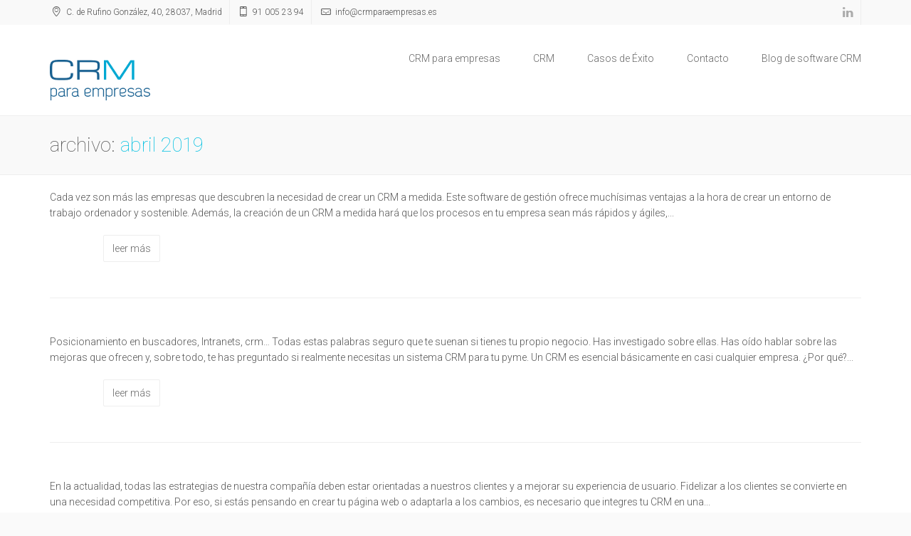

--- FILE ---
content_type: text/html; charset=UTF-8
request_url: https://crmparaempresas.es/2019/04/
body_size: 11505
content:
<!DOCTYPE html>
<html lang="es" class="no-js">
    <head>
		<!-- Google Tag Manager -->
<script>(function(w,d,s,l,i){w[l]=w[l]||[];w[l].push({'gtm.start':
new Date().getTime(),event:'gtm.js'});var f=d.getElementsByTagName(s)[0],
j=d.createElement(s),dl=l!='dataLayer'?'&l='+l:'';j.async=true;j.src=
'https://www.googletagmanager.com/gtm.js?id='+i+dl;f.parentNode.insertBefore(j,f);
})(window,document,'script','dataLayer','GTM-MS66TCP');</script>
<!-- End Google Tag Manager -->
        <meta charset="UTF-8">
        <!--[if IE]><meta http-equiv="X-UA-Compatible" content="IE=edge,chrome=1"><![endif]-->
        <title>abril 2019 - CRM online a medida: qué es y aplicaciones : CRM online a medida: qué es y aplicaciones</title>
        <meta content="width=device-width, initial-scale=1, maximum-scale=1" name="viewport"/>
        
        <link rel="shortcut icon" href="https://crmparaempresas.es/wp-content/uploads/2014/12/CRMFAVICON.png" />
<link rel="apple-touch-icon-precomposed" sizes="144x144" href="https://crmparaempresas.es/wp-content/uploads/2014/12/Favicon21.png" />
<link rel="apple-touch-icon-precomposed" sizes="114x114" href="https://crmparaempresas.es/wp-content/uploads/2014/12/Favicon33.png" />
        <meta name='robots' content='noindex, follow' />

	<!-- This site is optimized with the Yoast SEO plugin v16.0 - https://yoast.com/wordpress/plugins/seo/ -->
	<meta property="og:locale" content="es_ES" />
	<meta property="og:type" content="website" />
	<meta property="og:title" content="abril 2019 - CRM online a medida: qué es y aplicaciones" />
	<meta property="og:url" content="https://crmparaempresas.es/2019/04/" />
	<meta property="og:site_name" content="CRM online a medida: qué es y aplicaciones" />
	<meta name="twitter:card" content="summary_large_image" />
	<script type="application/ld+json" class="yoast-schema-graph">{"@context":"https://schema.org","@graph":[{"@type":"WebSite","@id":"https://crmparaempresas.es/#website","url":"https://crmparaempresas.es/","name":"CRM online a medida: qu\u00e9 es y aplicaciones","description":"Implantaci\u00f3n de un CRM a medida para tu empresa","potentialAction":[{"@type":"SearchAction","target":"https://crmparaempresas.es/?s={search_term_string}","query-input":"required name=search_term_string"}],"inLanguage":"es"},{"@type":"CollectionPage","@id":"https://crmparaempresas.es/2019/04/#webpage","url":"https://crmparaempresas.es/2019/04/","name":"abril 2019 - CRM online a medida: qu\u00e9 es y aplicaciones","isPartOf":{"@id":"https://crmparaempresas.es/#website"},"breadcrumb":{"@id":"https://crmparaempresas.es/2019/04/#breadcrumb"},"inLanguage":"es","potentialAction":[{"@type":"ReadAction","target":["https://crmparaempresas.es/2019/04/"]}]},{"@type":"BreadcrumbList","@id":"https://crmparaempresas.es/2019/04/#breadcrumb","itemListElement":[{"@type":"ListItem","position":1,"item":{"@type":"WebPage","@id":"https://crmparaempresas.es/","url":"https://crmparaempresas.es/","name":"Portada"}},{"@type":"ListItem","position":2,"item":{"@type":"WebPage","@id":"https://crmparaempresas.es/2019/04/","url":"https://crmparaempresas.es/2019/04/","name":"Archivo de abril 2019"}}]}]}</script>
	<!-- / Yoast SEO plugin. -->


<link rel="alternate" type="application/rss+xml" title="CRM online a medida: qué es y aplicaciones &raquo; Feed" href="https://crmparaempresas.es/feed/" />
<link rel="alternate" type="application/rss+xml" title="CRM online a medida: qué es y aplicaciones &raquo; Feed de los comentarios" href="https://crmparaempresas.es/comments/feed/" />
<script type="text/javascript">
/* <![CDATA[ */
window._wpemojiSettings = {"baseUrl":"https:\/\/s.w.org\/images\/core\/emoji\/14.0.0\/72x72\/","ext":".png","svgUrl":"https:\/\/s.w.org\/images\/core\/emoji\/14.0.0\/svg\/","svgExt":".svg","source":{"concatemoji":"https:\/\/crmparaempresas.es\/wp-includes\/js\/wp-emoji-release.min.js?ver=6.4.7"}};
/*! This file is auto-generated */
!function(i,n){var o,s,e;function c(e){try{var t={supportTests:e,timestamp:(new Date).valueOf()};sessionStorage.setItem(o,JSON.stringify(t))}catch(e){}}function p(e,t,n){e.clearRect(0,0,e.canvas.width,e.canvas.height),e.fillText(t,0,0);var t=new Uint32Array(e.getImageData(0,0,e.canvas.width,e.canvas.height).data),r=(e.clearRect(0,0,e.canvas.width,e.canvas.height),e.fillText(n,0,0),new Uint32Array(e.getImageData(0,0,e.canvas.width,e.canvas.height).data));return t.every(function(e,t){return e===r[t]})}function u(e,t,n){switch(t){case"flag":return n(e,"\ud83c\udff3\ufe0f\u200d\u26a7\ufe0f","\ud83c\udff3\ufe0f\u200b\u26a7\ufe0f")?!1:!n(e,"\ud83c\uddfa\ud83c\uddf3","\ud83c\uddfa\u200b\ud83c\uddf3")&&!n(e,"\ud83c\udff4\udb40\udc67\udb40\udc62\udb40\udc65\udb40\udc6e\udb40\udc67\udb40\udc7f","\ud83c\udff4\u200b\udb40\udc67\u200b\udb40\udc62\u200b\udb40\udc65\u200b\udb40\udc6e\u200b\udb40\udc67\u200b\udb40\udc7f");case"emoji":return!n(e,"\ud83e\udef1\ud83c\udffb\u200d\ud83e\udef2\ud83c\udfff","\ud83e\udef1\ud83c\udffb\u200b\ud83e\udef2\ud83c\udfff")}return!1}function f(e,t,n){var r="undefined"!=typeof WorkerGlobalScope&&self instanceof WorkerGlobalScope?new OffscreenCanvas(300,150):i.createElement("canvas"),a=r.getContext("2d",{willReadFrequently:!0}),o=(a.textBaseline="top",a.font="600 32px Arial",{});return e.forEach(function(e){o[e]=t(a,e,n)}),o}function t(e){var t=i.createElement("script");t.src=e,t.defer=!0,i.head.appendChild(t)}"undefined"!=typeof Promise&&(o="wpEmojiSettingsSupports",s=["flag","emoji"],n.supports={everything:!0,everythingExceptFlag:!0},e=new Promise(function(e){i.addEventListener("DOMContentLoaded",e,{once:!0})}),new Promise(function(t){var n=function(){try{var e=JSON.parse(sessionStorage.getItem(o));if("object"==typeof e&&"number"==typeof e.timestamp&&(new Date).valueOf()<e.timestamp+604800&&"object"==typeof e.supportTests)return e.supportTests}catch(e){}return null}();if(!n){if("undefined"!=typeof Worker&&"undefined"!=typeof OffscreenCanvas&&"undefined"!=typeof URL&&URL.createObjectURL&&"undefined"!=typeof Blob)try{var e="postMessage("+f.toString()+"("+[JSON.stringify(s),u.toString(),p.toString()].join(",")+"));",r=new Blob([e],{type:"text/javascript"}),a=new Worker(URL.createObjectURL(r),{name:"wpTestEmojiSupports"});return void(a.onmessage=function(e){c(n=e.data),a.terminate(),t(n)})}catch(e){}c(n=f(s,u,p))}t(n)}).then(function(e){for(var t in e)n.supports[t]=e[t],n.supports.everything=n.supports.everything&&n.supports[t],"flag"!==t&&(n.supports.everythingExceptFlag=n.supports.everythingExceptFlag&&n.supports[t]);n.supports.everythingExceptFlag=n.supports.everythingExceptFlag&&!n.supports.flag,n.DOMReady=!1,n.readyCallback=function(){n.DOMReady=!0}}).then(function(){return e}).then(function(){var e;n.supports.everything||(n.readyCallback(),(e=n.source||{}).concatemoji?t(e.concatemoji):e.wpemoji&&e.twemoji&&(t(e.twemoji),t(e.wpemoji)))}))}((window,document),window._wpemojiSettings);
/* ]]> */
</script>
<style id='wp-emoji-styles-inline-css' type='text/css'>

	img.wp-smiley, img.emoji {
		display: inline !important;
		border: none !important;
		box-shadow: none !important;
		height: 1em !important;
		width: 1em !important;
		margin: 0 0.07em !important;
		vertical-align: -0.1em !important;
		background: none !important;
		padding: 0 !important;
	}
</style>
<link rel='stylesheet' id='wp-block-library-css' href='https://crmparaempresas.es/wp-includes/css/dist/block-library/style.min.css?ver=6.4.7' type='text/css' media='all' />
<style id='classic-theme-styles-inline-css' type='text/css'>
/*! This file is auto-generated */
.wp-block-button__link{color:#fff;background-color:#32373c;border-radius:9999px;box-shadow:none;text-decoration:none;padding:calc(.667em + 2px) calc(1.333em + 2px);font-size:1.125em}.wp-block-file__button{background:#32373c;color:#fff;text-decoration:none}
</style>
<style id='global-styles-inline-css' type='text/css'>
body{--wp--preset--color--black: #000000;--wp--preset--color--cyan-bluish-gray: #abb8c3;--wp--preset--color--white: #ffffff;--wp--preset--color--pale-pink: #f78da7;--wp--preset--color--vivid-red: #cf2e2e;--wp--preset--color--luminous-vivid-orange: #ff6900;--wp--preset--color--luminous-vivid-amber: #fcb900;--wp--preset--color--light-green-cyan: #7bdcb5;--wp--preset--color--vivid-green-cyan: #00d084;--wp--preset--color--pale-cyan-blue: #8ed1fc;--wp--preset--color--vivid-cyan-blue: #0693e3;--wp--preset--color--vivid-purple: #9b51e0;--wp--preset--gradient--vivid-cyan-blue-to-vivid-purple: linear-gradient(135deg,rgba(6,147,227,1) 0%,rgb(155,81,224) 100%);--wp--preset--gradient--light-green-cyan-to-vivid-green-cyan: linear-gradient(135deg,rgb(122,220,180) 0%,rgb(0,208,130) 100%);--wp--preset--gradient--luminous-vivid-amber-to-luminous-vivid-orange: linear-gradient(135deg,rgba(252,185,0,1) 0%,rgba(255,105,0,1) 100%);--wp--preset--gradient--luminous-vivid-orange-to-vivid-red: linear-gradient(135deg,rgba(255,105,0,1) 0%,rgb(207,46,46) 100%);--wp--preset--gradient--very-light-gray-to-cyan-bluish-gray: linear-gradient(135deg,rgb(238,238,238) 0%,rgb(169,184,195) 100%);--wp--preset--gradient--cool-to-warm-spectrum: linear-gradient(135deg,rgb(74,234,220) 0%,rgb(151,120,209) 20%,rgb(207,42,186) 40%,rgb(238,44,130) 60%,rgb(251,105,98) 80%,rgb(254,248,76) 100%);--wp--preset--gradient--blush-light-purple: linear-gradient(135deg,rgb(255,206,236) 0%,rgb(152,150,240) 100%);--wp--preset--gradient--blush-bordeaux: linear-gradient(135deg,rgb(254,205,165) 0%,rgb(254,45,45) 50%,rgb(107,0,62) 100%);--wp--preset--gradient--luminous-dusk: linear-gradient(135deg,rgb(255,203,112) 0%,rgb(199,81,192) 50%,rgb(65,88,208) 100%);--wp--preset--gradient--pale-ocean: linear-gradient(135deg,rgb(255,245,203) 0%,rgb(182,227,212) 50%,rgb(51,167,181) 100%);--wp--preset--gradient--electric-grass: linear-gradient(135deg,rgb(202,248,128) 0%,rgb(113,206,126) 100%);--wp--preset--gradient--midnight: linear-gradient(135deg,rgb(2,3,129) 0%,rgb(40,116,252) 100%);--wp--preset--font-size--small: 13px;--wp--preset--font-size--medium: 20px;--wp--preset--font-size--large: 36px;--wp--preset--font-size--x-large: 42px;--wp--preset--spacing--20: 0.44rem;--wp--preset--spacing--30: 0.67rem;--wp--preset--spacing--40: 1rem;--wp--preset--spacing--50: 1.5rem;--wp--preset--spacing--60: 2.25rem;--wp--preset--spacing--70: 3.38rem;--wp--preset--spacing--80: 5.06rem;--wp--preset--shadow--natural: 6px 6px 9px rgba(0, 0, 0, 0.2);--wp--preset--shadow--deep: 12px 12px 50px rgba(0, 0, 0, 0.4);--wp--preset--shadow--sharp: 6px 6px 0px rgba(0, 0, 0, 0.2);--wp--preset--shadow--outlined: 6px 6px 0px -3px rgba(255, 255, 255, 1), 6px 6px rgba(0, 0, 0, 1);--wp--preset--shadow--crisp: 6px 6px 0px rgba(0, 0, 0, 1);}:where(.is-layout-flex){gap: 0.5em;}:where(.is-layout-grid){gap: 0.5em;}body .is-layout-flow > .alignleft{float: left;margin-inline-start: 0;margin-inline-end: 2em;}body .is-layout-flow > .alignright{float: right;margin-inline-start: 2em;margin-inline-end: 0;}body .is-layout-flow > .aligncenter{margin-left: auto !important;margin-right: auto !important;}body .is-layout-constrained > .alignleft{float: left;margin-inline-start: 0;margin-inline-end: 2em;}body .is-layout-constrained > .alignright{float: right;margin-inline-start: 2em;margin-inline-end: 0;}body .is-layout-constrained > .aligncenter{margin-left: auto !important;margin-right: auto !important;}body .is-layout-constrained > :where(:not(.alignleft):not(.alignright):not(.alignfull)){max-width: var(--wp--style--global--content-size);margin-left: auto !important;margin-right: auto !important;}body .is-layout-constrained > .alignwide{max-width: var(--wp--style--global--wide-size);}body .is-layout-flex{display: flex;}body .is-layout-flex{flex-wrap: wrap;align-items: center;}body .is-layout-flex > *{margin: 0;}body .is-layout-grid{display: grid;}body .is-layout-grid > *{margin: 0;}:where(.wp-block-columns.is-layout-flex){gap: 2em;}:where(.wp-block-columns.is-layout-grid){gap: 2em;}:where(.wp-block-post-template.is-layout-flex){gap: 1.25em;}:where(.wp-block-post-template.is-layout-grid){gap: 1.25em;}.has-black-color{color: var(--wp--preset--color--black) !important;}.has-cyan-bluish-gray-color{color: var(--wp--preset--color--cyan-bluish-gray) !important;}.has-white-color{color: var(--wp--preset--color--white) !important;}.has-pale-pink-color{color: var(--wp--preset--color--pale-pink) !important;}.has-vivid-red-color{color: var(--wp--preset--color--vivid-red) !important;}.has-luminous-vivid-orange-color{color: var(--wp--preset--color--luminous-vivid-orange) !important;}.has-luminous-vivid-amber-color{color: var(--wp--preset--color--luminous-vivid-amber) !important;}.has-light-green-cyan-color{color: var(--wp--preset--color--light-green-cyan) !important;}.has-vivid-green-cyan-color{color: var(--wp--preset--color--vivid-green-cyan) !important;}.has-pale-cyan-blue-color{color: var(--wp--preset--color--pale-cyan-blue) !important;}.has-vivid-cyan-blue-color{color: var(--wp--preset--color--vivid-cyan-blue) !important;}.has-vivid-purple-color{color: var(--wp--preset--color--vivid-purple) !important;}.has-black-background-color{background-color: var(--wp--preset--color--black) !important;}.has-cyan-bluish-gray-background-color{background-color: var(--wp--preset--color--cyan-bluish-gray) !important;}.has-white-background-color{background-color: var(--wp--preset--color--white) !important;}.has-pale-pink-background-color{background-color: var(--wp--preset--color--pale-pink) !important;}.has-vivid-red-background-color{background-color: var(--wp--preset--color--vivid-red) !important;}.has-luminous-vivid-orange-background-color{background-color: var(--wp--preset--color--luminous-vivid-orange) !important;}.has-luminous-vivid-amber-background-color{background-color: var(--wp--preset--color--luminous-vivid-amber) !important;}.has-light-green-cyan-background-color{background-color: var(--wp--preset--color--light-green-cyan) !important;}.has-vivid-green-cyan-background-color{background-color: var(--wp--preset--color--vivid-green-cyan) !important;}.has-pale-cyan-blue-background-color{background-color: var(--wp--preset--color--pale-cyan-blue) !important;}.has-vivid-cyan-blue-background-color{background-color: var(--wp--preset--color--vivid-cyan-blue) !important;}.has-vivid-purple-background-color{background-color: var(--wp--preset--color--vivid-purple) !important;}.has-black-border-color{border-color: var(--wp--preset--color--black) !important;}.has-cyan-bluish-gray-border-color{border-color: var(--wp--preset--color--cyan-bluish-gray) !important;}.has-white-border-color{border-color: var(--wp--preset--color--white) !important;}.has-pale-pink-border-color{border-color: var(--wp--preset--color--pale-pink) !important;}.has-vivid-red-border-color{border-color: var(--wp--preset--color--vivid-red) !important;}.has-luminous-vivid-orange-border-color{border-color: var(--wp--preset--color--luminous-vivid-orange) !important;}.has-luminous-vivid-amber-border-color{border-color: var(--wp--preset--color--luminous-vivid-amber) !important;}.has-light-green-cyan-border-color{border-color: var(--wp--preset--color--light-green-cyan) !important;}.has-vivid-green-cyan-border-color{border-color: var(--wp--preset--color--vivid-green-cyan) !important;}.has-pale-cyan-blue-border-color{border-color: var(--wp--preset--color--pale-cyan-blue) !important;}.has-vivid-cyan-blue-border-color{border-color: var(--wp--preset--color--vivid-cyan-blue) !important;}.has-vivid-purple-border-color{border-color: var(--wp--preset--color--vivid-purple) !important;}.has-vivid-cyan-blue-to-vivid-purple-gradient-background{background: var(--wp--preset--gradient--vivid-cyan-blue-to-vivid-purple) !important;}.has-light-green-cyan-to-vivid-green-cyan-gradient-background{background: var(--wp--preset--gradient--light-green-cyan-to-vivid-green-cyan) !important;}.has-luminous-vivid-amber-to-luminous-vivid-orange-gradient-background{background: var(--wp--preset--gradient--luminous-vivid-amber-to-luminous-vivid-orange) !important;}.has-luminous-vivid-orange-to-vivid-red-gradient-background{background: var(--wp--preset--gradient--luminous-vivid-orange-to-vivid-red) !important;}.has-very-light-gray-to-cyan-bluish-gray-gradient-background{background: var(--wp--preset--gradient--very-light-gray-to-cyan-bluish-gray) !important;}.has-cool-to-warm-spectrum-gradient-background{background: var(--wp--preset--gradient--cool-to-warm-spectrum) !important;}.has-blush-light-purple-gradient-background{background: var(--wp--preset--gradient--blush-light-purple) !important;}.has-blush-bordeaux-gradient-background{background: var(--wp--preset--gradient--blush-bordeaux) !important;}.has-luminous-dusk-gradient-background{background: var(--wp--preset--gradient--luminous-dusk) !important;}.has-pale-ocean-gradient-background{background: var(--wp--preset--gradient--pale-ocean) !important;}.has-electric-grass-gradient-background{background: var(--wp--preset--gradient--electric-grass) !important;}.has-midnight-gradient-background{background: var(--wp--preset--gradient--midnight) !important;}.has-small-font-size{font-size: var(--wp--preset--font-size--small) !important;}.has-medium-font-size{font-size: var(--wp--preset--font-size--medium) !important;}.has-large-font-size{font-size: var(--wp--preset--font-size--large) !important;}.has-x-large-font-size{font-size: var(--wp--preset--font-size--x-large) !important;}
.wp-block-navigation a:where(:not(.wp-element-button)){color: inherit;}
:where(.wp-block-post-template.is-layout-flex){gap: 1.25em;}:where(.wp-block-post-template.is-layout-grid){gap: 1.25em;}
:where(.wp-block-columns.is-layout-flex){gap: 2em;}:where(.wp-block-columns.is-layout-grid){gap: 2em;}
.wp-block-pullquote{font-size: 1.5em;line-height: 1.6;}
</style>
<link rel='stylesheet' id='contact-form-7-css' href='https://crmparaempresas.es/wp-content/plugins/contact-form-7/includes/css/styles.css?ver=5.4' type='text/css' media='all' />
<link rel='stylesheet' id='rs-plugin-settings-css' href='https://crmparaempresas.es/wp-content/plugins/revslider/public/assets/css/rs6.css?ver=6.4.6' type='text/css' media='all' />
<style id='rs-plugin-settings-inline-css' type='text/css'>
.tp-caption a{color:#ff7302;text-shadow:none;-webkit-transition:all 0.2s ease-out;-moz-transition:all 0.2s ease-out;-o-transition:all 0.2s ease-out;-ms-transition:all 0.2s ease-out}.tp-caption a:hover{color:#ffa902}
</style>
<link rel='stylesheet' id='xenia-bootstrap-css' href='https://crmparaempresas.es/wp-content/themes/xenia/assets/css/bootstrap.min.css?ver=3.2.0' type='text/css' media='all' />
<link rel='stylesheet' id='xenia-navstylechange-css' href='https://crmparaempresas.es/wp-content/themes/xenia/assets/css/navstylechange.css?ver=1.0' type='text/css' media='all' />
<link rel='stylesheet' id='xenia-cubeportfolio-css' href='https://crmparaempresas.es/wp-content/themes/xenia/assets/css/cubeportfolio-4.min.css?ver=1.0' type='text/css' media='all' />
<link rel='stylesheet' id='xenia-jcarousel-css' href='https://crmparaempresas.es/wp-content/themes/xenia/assets/css/jcarousel.responsive.css?ver=1.0' type='text/css' media='all' />
<link rel='stylesheet' id='xenia-fontello-css' href='https://crmparaempresas.es/wp-content/themes/xenia/assets/css/fontello.css?ver=1.0' type='text/css' media='all' />
<link rel='stylesheet' id='xenia-fontawesome-css' href='https://crmparaempresas.es/wp-content/themes/xenia/assets/css/font-awesome.min.css?ver=4.1.0' type='text/css' media='all' />
<link rel='stylesheet' id='xenia-main-css' href='https://crmparaempresas.es/wp-content/themes/xenia/style.css?ver=1.0' type='text/css' media='all' />
<link rel='stylesheet' id='xenia-bxslider-css' href='https://crmparaempresas.es/wp-content/themes/xenia/assets/css/jquery.bxslider.css?ver=1.0' type='text/css' media='all' />
<link rel='stylesheet' id='xenia-testimonialrotator-css' href='https://crmparaempresas.es/wp-content/themes/xenia/assets/css/testimonialrotator.css?ver=1.0' type='text/css' media='all' />
<link rel='stylesheet' id='xenia-responsive-css' href='https://crmparaempresas.es/wp-content/themes/xenia/assets/css/responsive.css?ver=1.0' type='text/css' media='all' />
<link rel='stylesheet' id='xenia-magnific-css' href='https://crmparaempresas.es/wp-content/themes/xenia/assets/css/magnific.css?ver=1.0' type='text/css' media='all' />
<script type="text/javascript" id="jquery-core-js-extra">
/* <![CDATA[ */
var PhoenixTeam = {"THEME_SLUG":"xenia","ajaxUrl":"https:\/\/crmparaempresas.es\/wp-admin\/admin-ajax.php","nonce":"bb42b323bf"};
/* ]]> */
</script>
<script type="text/javascript" src="https://crmparaempresas.es/wp-includes/js/jquery/jquery.min.js?ver=3.7.1" id="jquery-core-js"></script>
<script type="text/javascript" src="https://crmparaempresas.es/wp-includes/js/jquery/jquery-migrate.min.js?ver=3.4.1" id="jquery-migrate-js"></script>
<script type="text/javascript" src="https://crmparaempresas.es/wp-content/plugins/revslider/public/assets/js/rbtools.min.js?ver=6.4.4" id="tp-tools-js"></script>
<script type="text/javascript" src="https://crmparaempresas.es/wp-content/plugins/revslider/public/assets/js/rs6.min.js?ver=6.4.6" id="revmin-js"></script>
<script type="text/javascript" src="https://crmparaempresas.es/wp-content/themes/xenia/assets/js/modernizr.custom.js?ver=1.0.0" id="xenia-modernizr-js"></script>
<link rel="https://api.w.org/" href="https://crmparaempresas.es/wp-json/" /><link rel="EditURI" type="application/rsd+xml" title="RSD" href="https://crmparaempresas.es/xmlrpc.php?rsd" />
<meta name="generator" content="WordPress 6.4.7" />
<style type="text/css">.recentcomments a{display:inline !important;padding:0 !important;margin:0 !important;}</style><meta name="generator" content="Powered by WPBakery Page Builder - drag and drop page builder for WordPress."/>
<meta name="generator" content="Powered by Slider Revolution 6.4.6 - responsive, Mobile-Friendly Slider Plugin for WordPress with comfortable drag and drop interface." />
<script type="text/javascript">function setREVStartSize(e){
			//window.requestAnimationFrame(function() {				 
				window.RSIW = window.RSIW===undefined ? window.innerWidth : window.RSIW;	
				window.RSIH = window.RSIH===undefined ? window.innerHeight : window.RSIH;	
				try {								
					var pw = document.getElementById(e.c).parentNode.offsetWidth,
						newh;
					pw = pw===0 || isNaN(pw) ? window.RSIW : pw;
					e.tabw = e.tabw===undefined ? 0 : parseInt(e.tabw);
					e.thumbw = e.thumbw===undefined ? 0 : parseInt(e.thumbw);
					e.tabh = e.tabh===undefined ? 0 : parseInt(e.tabh);
					e.thumbh = e.thumbh===undefined ? 0 : parseInt(e.thumbh);
					e.tabhide = e.tabhide===undefined ? 0 : parseInt(e.tabhide);
					e.thumbhide = e.thumbhide===undefined ? 0 : parseInt(e.thumbhide);
					e.mh = e.mh===undefined || e.mh=="" || e.mh==="auto" ? 0 : parseInt(e.mh,0);		
					if(e.layout==="fullscreen" || e.l==="fullscreen") 						
						newh = Math.max(e.mh,window.RSIH);					
					else{					
						e.gw = Array.isArray(e.gw) ? e.gw : [e.gw];
						for (var i in e.rl) if (e.gw[i]===undefined || e.gw[i]===0) e.gw[i] = e.gw[i-1];					
						e.gh = e.el===undefined || e.el==="" || (Array.isArray(e.el) && e.el.length==0)? e.gh : e.el;
						e.gh = Array.isArray(e.gh) ? e.gh : [e.gh];
						for (var i in e.rl) if (e.gh[i]===undefined || e.gh[i]===0) e.gh[i] = e.gh[i-1];
											
						var nl = new Array(e.rl.length),
							ix = 0,						
							sl;					
						e.tabw = e.tabhide>=pw ? 0 : e.tabw;
						e.thumbw = e.thumbhide>=pw ? 0 : e.thumbw;
						e.tabh = e.tabhide>=pw ? 0 : e.tabh;
						e.thumbh = e.thumbhide>=pw ? 0 : e.thumbh;					
						for (var i in e.rl) nl[i] = e.rl[i]<window.RSIW ? 0 : e.rl[i];
						sl = nl[0];									
						for (var i in nl) if (sl>nl[i] && nl[i]>0) { sl = nl[i]; ix=i;}															
						var m = pw>(e.gw[ix]+e.tabw+e.thumbw) ? 1 : (pw-(e.tabw+e.thumbw)) / (e.gw[ix]);					
						newh =  (e.gh[ix] * m) + (e.tabh + e.thumbh);
					}				
					if(window.rs_init_css===undefined) window.rs_init_css = document.head.appendChild(document.createElement("style"));					
					document.getElementById(e.c).height = newh+"px";
					window.rs_init_css.innerHTML += "#"+e.c+"_wrapper { height: "+newh+"px }";				
				} catch(e){
					console.log("Failure at Presize of Slider:" + e)
				}					   
			//});
		  };</script>
		<style type="text/css" id="wp-custom-css">
			.social-links #search-btn{
	display: none;
}
.cl-blog-type,
.cl-blog-detail,
.cl-blog-name{
	display: none;
}
.cl-blog-text{
	float: none;
	width: 100%;
	margin-left: 0;
}
.cbp-l-filters-button{
	padding: 50px 0;
}
/*footer*/
.footer{
background-color: #000;
	padding-top: 30px;
	color: #fff;
}
.footer-widget ul li{
	border: none;
	padding-bottom: 0px
}
.footer a{
	color: #fff;
}
.somos{
	margin-bottom: 0
}
.cbp-l-filters-button .cbp-filter-item{
	display: none;
}
/*formulario de contacto*/

/* Estilo general del formulario */
.wpcf7 {
    max-width: 600px;
    margin: 0 auto;
    padding: 20px;
    background-color: #f9f9f9;
    border-radius: 10px;
    box-shadow: 0 4px 6px rgba(0, 0, 0, 0.1);
    font-family: 'Arial', sans-serif;
}

/* Estilo de las etiquetas */
.wpcf7 label {
    display: block;
    margin-bottom: 8px;
    font-weight: bold;
    color: #333;
}

/*footer*/

footer{
	background-color: #000;
}

/* Estilo de los campos de entrada */
.wpcf7 input[type="text"],
.wpcf7 input[type="email"],
.wpcf7 input[type="tel"],
.wpcf7 textarea {
    width: 100%;
    padding: 12px;
    margin-bottom: 15px;
    border: 1px solid #ddd;
    border-radius: 5px;
    font-size: 16px;
    color: #555;
    background-color: #fff;
    transition: border-color 0.3s ease, box-shadow 0.3s ease;
}

.wpcf7 input[type="text"]:focus,
.wpcf7 input[type="tel"]:focus,
.wpcf7 input[type="email"]:focus,
.wpcf7 textarea:focus {
    border-color: #00C0E1;
    box-shadow: 0 0 8px rgba(0, 115, 230, 0.3);
    outline: none;
}

#launcher{
	display: none;
}

/* Estilo del botón de enviar */
.wpcf7 input[type="submit"] {
    width: 100%;
    padding: 12px;
    background-color: #00C0E1;
    color: #fff;
    border: none;
    border-radius: 5px;
    font-size: 16px;
    cursor: pointer;
    transition: background-color 0.3s ease;
}

.wpcf7 input[type="submit"]:hover {
    background-color: #00C0E1;
}

/* Estilo para mensajes de respuesta */
.wpcf7-response-output {
    margin-top: 20px;
    padding: 15px;
    border-radius: 5px;
    font-size: 14px;
    text-align: center;
}

.wpcf7-mail-sent-ok {
    background-color: #d4edda;
    color: #155724;
    border: 1px solid #c3e6cb;
}

.wpcf7-validation-errors,
.wpcf7-mail-sent-ng {
    background-color: #f8d7da;
    color: #721c24;
    border: 1px solid #f5c6cb;
}

/* Estilo para campos obligatorios */
.wpcf7 span[aria-hidden="true"] {
    color: #ff0000;
    font-size: 14px;
    margin-left: 5px;
}		</style>
		<noscript><style> .wpb_animate_when_almost_visible { opacity: 1; }</style></noscript>
<!-- Start of  Zendesk Widget script -->
<script id="ze-snippet" src="https://static.zdassets.com/ekr/snippet.js?key=17ca0e91-f3ba-491d-97ea-85ba0060ebf6"> </script>
<!-- End of  Zendesk Widget script -->

    </head>
    <body class="archive date wpb-js-composer js-comp-ver-6.6.0 vc_responsive">
<!-- Google Tag Manager (noscript) -->
<noscript><iframe src="https://www.googletagmanager.com/ns.html?id=GTM-MS66TCP"
height="0" width="0" style="display:none;visibility:hidden"></iframe></noscript>
<!-- End Google Tag Manager (noscript) -->
    <div class="wrapper phoenix-wrapper-full">

    <header>
        <div class="top_line">
            <div class="container">
                <div class="row">
                    <div class="col-lg-6 col-md-7 col-sm-12 col-xs-12 pull-left general-font-area">
                        <ul class="contact-top"><li><i class="icon-location"></i> C. de Rufino González, 40, 28037, Madrid</li><li><i class="icon-mobile"></i> 91 005 23 94</li><li><i class="icon-mail"></i> i&#110;&#102;&#111;&#64;&#99;&#114;&#109;&#112;a&#114;a&#101;m&#112;re&#115;&#97;&#115;&#46;e&#115;</li></ul>                    </div>
                    <div class="col-lg-6 col-md-5 pull-right hidden-phone">
                        <ul class="social-links">
                            <li><a href="https://es.linkedin.com/company/gestyde" target="_blank"><i class="fa fa-linkedin"></i></a></li>                            <li id="search-btn"><a href="#"><i class="icon-search"></i></a></li>
                        </ul>
                        <div class="search-input" id="search-input" style="display: none;">
                                                    </div>
                    </div> 
                </div>
            </div>
        </div>

    </header>

    <div class="page_head">
        <div id="nav-container" class="nav-container" style="height: auto;">
            <nav role="navigation">
                <div class="container">
                    <div class="row">
                        <div class="col-lg-3 col-md-3 col-sm-3 col-xs-6 pull-left">
                            <div class="logo">
                                <a href="https://crmparaempresas.es"><img src="https://crmparaempresas.es/wp-content/uploads/2015/08/crmParaEmpresas.png" data-at2x="https://crmparaempresas.es/wp-content/uploads/2015/08/crmParaEmpresas.png" alt=""></a>                            </div>
                        </div>
                        <div class="col-lg-9 col-md-9 col-sm-9 col-xs-6 pull-right">
                            <div class="menu phoenix-menu-wrapper">
                                                                    <button type="button" class="navbar-toggle" data-toggle="collapse" data-target=".navbar-collapse"></button>
                                    <div class="navbar-collapse collapse">
                                        <div class="menu-main-menu-container"><ul><li id="menu-item-540" class="menu-item menu-item-type-post_type menu-item-object-page menu-item-home menu-item-has-children menu-item-540"><a href="https://crmparaempresas.es/">CRM para empresas</a>
<ul class="sub-menu">
	<li id="menu-item-562" class="menu-item menu-item-type-post_type menu-item-object-page menu-item-562"><a href="https://crmparaempresas.es/por-que-con-nosotros/">Por qué con nosotros</a></li>
</ul>
</li>
<li id="menu-item-8" class="menu-item menu-item-type-custom menu-item-object-custom menu-item-has-children menu-item-8"><a href="#">CRM</a>
<ul class="sub-menu">
	<li id="menu-item-574" class="menu-item menu-item-type-post_type menu-item-object-page menu-item-574"><a href="https://crmparaempresas.es/crm-definicion-que-es/">¿Qué es CRM?</a></li>
	<li id="menu-item-573" class="menu-item menu-item-type-post_type menu-item-object-page menu-item-573"><a href="https://crmparaempresas.es/consultor-crm/">CRM a medida</a></li>
	<li id="menu-item-849" class="menu-item menu-item-type-post_type menu-item-object-page menu-item-849"><a href="https://crmparaempresas.es/precio-y-caracteristicas/">Precio y características</a></li>
	<li id="menu-item-853" class="menu-item menu-item-type-post_type menu-item-object-page menu-item-853"><a href="https://crmparaempresas.es/integraciones-crm/">Integraciones CRM</a></li>
	<li id="menu-item-3325" class="menu-item menu-item-type-post_type menu-item-object-post menu-item-3325"><a href="https://crmparaempresas.es/crm-online-diferencias-programa-de-gestion-instalado/">CRM Online</a></li>
</ul>
</li>
<li id="menu-item-609" class="menu-item menu-item-type-post_type menu-item-object-page menu-item-609"><a href="https://crmparaempresas.es/casos-de-exito-portfolio/">Casos de Éxito</a></li>
<li id="menu-item-561" class="menu-item menu-item-type-post_type menu-item-object-page menu-item-561"><a href="https://crmparaempresas.es/contacto/">Contacto</a></li>
<li id="menu-item-675" class="menu-item menu-item-type-post_type menu-item-object-page menu-item-675"><a href="https://crmparaempresas.es/blog/">Blog de software CRM</a></li>
</ul></div>                                    </div>
                                                            </div>
                        </div>
                    </div>
                </div>
            </nav>
        </div>
    </div>
      <div class="page-in">
              <div class="container">
                <div class="row">

                  <div class="col-lg-6 pull-left">
                    <div class="page-in-name">
archivo:<span> abril 2019</span>                    </div>
                  </div>
<!-- Breadcrumbs turned off -->
                </div>
              </div>
            </div>

            <div class="container general-font-area marg50 post-1913 post type-post status-publish format-standard hentry category-sin-categoria">
                <div class="row">

<div class="col-lg-12">
<div class="classic-blog post-standard">

    

<div class="cl-blog-naz">
    <div class="cl-blog-type"><i class="icon-pencil"></i></div>

    <div class="cl-blog-name">
        <a href="https://crmparaempresas.es/elegir-crm-medida-profesionales/">Por qué elegir un CRM a medida</a>
    </div >
    <div class="cl-blog-detail">
        25 abril 2019 - 11:58, 
        por <a href="https://crmparaempresas.es/author/rebeca-mendoza/" title="Entradas de Rebeca Mendoza" rel="author">Rebeca Mendoza</a>, 
        en <a href="https://crmparaempresas.es/category/sin-categoria/" rel="category tag">Sin categoría</a>, <span>Comentarios desactivados</span>    </div>

            <div class="cl-blog-text">
            Cada vez son más las empresas que descubren la necesidad de crear un CRM a medida. Este software de gestión ofrece muchísimas ventajas a la hora de crear un entorno de trabajo ordenador y sostenible. Además, la creación de un CRM a medida hará que los procesos en tu empresa sean más rápidos y ágiles,...        </div>

</div><!-- cl-blog-naz -->
    <div style="overflow: hidden; width: 100%;">
        <div class="cl-blog-read"><a href="https://crmparaempresas.es/elegir-crm-medida-profesionales/">leer más</a></div>
    </div>
        <div class="cl-blog-line"></div>
    
</div><div class="classic-blog post-standard">

    

<div class="cl-blog-naz">
    <div class="cl-blog-type"><i class="icon-pencil"></i></div>

    <div class="cl-blog-name">
        <a href="https://crmparaempresas.es/sistema-crm-pyme/">¿Necesito un sistema CRM para mi pyme?</a>
    </div >
    <div class="cl-blog-detail">
        15 abril 2019 - 7:59, 
        por <a href="https://crmparaempresas.es/author/rebeca-mendoza/" title="Entradas de Rebeca Mendoza" rel="author">Rebeca Mendoza</a>, 
        en <a href="https://crmparaempresas.es/category/sin-categoria/" rel="category tag">Sin categoría</a>, <span>Comentarios desactivados</span>    </div>

            <div class="cl-blog-text">
            Posicionamiento en buscadores, Intranets, crm… Todas estas palabras seguro que te suenan si tienes tu propio negocio. Has investigado sobre ellas. Has oído hablar sobre las mejoras que ofrecen y, sobre todo, te has preguntado si realmente necesitas un sistema CRM para tu pyme. Un CRM es esencial básicamente en casi cualquier empresa. ¿Por qué?...        </div>

</div><!-- cl-blog-naz -->
    <div style="overflow: hidden; width: 100%;">
        <div class="cl-blog-read"><a href="https://crmparaempresas.es/sistema-crm-pyme/">leer más</a></div>
    </div>
        <div class="cl-blog-line"></div>
    
</div><div class="classic-blog post-standard">

    

<div class="cl-blog-naz">
    <div class="cl-blog-type"><i class="icon-pencil"></i></div>

    <div class="cl-blog-name">
        <a href="https://crmparaempresas.es/combina-web-responsive-crm/">Combina tu web responsive con tu CRM</a>
    </div >
    <div class="cl-blog-detail">
        4 abril 2019 - 8:04, 
        por <a href="https://crmparaempresas.es/author/rebeca-mendoza/" title="Entradas de Rebeca Mendoza" rel="author">Rebeca Mendoza</a>, 
        en <a href="https://crmparaempresas.es/category/sin-categoria/" rel="category tag">Sin categoría</a>, <span>Comentarios desactivados</span>    </div>

            <div class="cl-blog-text">
            En la actualidad, todas las estrategias de nuestra compañía deben estar orientadas a nuestros clientes y a mejorar su experiencia de usuario. Fidelizar a los clientes se convierte en una necesidad competitiva. Por eso, si estás pensando en crear tu página web o adaptarla a los cambios, es necesario que integres tu CRM en una...        </div>

</div><!-- cl-blog-naz -->
    <div style="overflow: hidden; width: 100%;">
        <div class="cl-blog-read"><a href="https://crmparaempresas.es/combina-web-responsive-crm/">leer más</a></div>
    </div>
        <div class="cl-blog-line"></div>
    
</div><div class="row"><div class="col-lg-12"></div></div>                </div>

                    
                </div>

            </div><!-- container marg50 -->

<!-- footer -->
  <div class="footer general-font-area footer-bottom-top-section-present">


    <div class="container">
      <div class="row">
                    <div class="col-lg-4 col-md-4 col-sm-4">
<div id="block-2" class="widget_block widget_text footer-widget">
<p class="somos" style="font-size:28px"><strong>SOMOS DESARROLLO</strong></p>
</div><div id="block-3" class="widget_block widget_text footer-widget">
<p class="somos" style="font-size:28px"><strong>SOMOS TECNOLOGÍA</strong></p>
</div><div id="block-13" class="widget_block footer-widget">
<div style="height:27px" aria-hidden="true" class="wp-block-spacer"></div>
</div><div id="block-12" class="widget_block widget_media_image footer-widget">
<figure class="wp-block-image size-full is-resized"><a href="https://crmparaempresas.es/wp-content/uploads/2025/03/logo_gestyde_footer.webp"><img loading="lazy" decoding="async" width="382" height="143" src="https://crmparaempresas.es/wp-content/uploads/2025/03/logo_gestyde_footer.webp" alt="" class="wp-image-3518" style="width:275px" srcset="https://crmparaempresas.es/wp-content/uploads/2025/03/logo_gestyde_footer.webp 382w, https://crmparaempresas.es/wp-content/uploads/2025/03/logo_gestyde_footer-768x287.webp 768w" sizes="(max-width: 382px) 100vw, 382px" /></a></figure>
</div>            </div>
            <div class="col-lg-4 col-md-4 col-sm-4">
<div id="block-8" class="widget_block footer-widget">
<h4 class="wp-block-heading has-white-color has-text-color has-link-color wp-elements-c1f6c7d2b63830758936b4fc392d9488">Enlaces</h4>
</div><div id="block-4" class="widget_block footer-widget">
<ul>
<li><a href="https://crmparaempresas.es/">CRM para empresas</a></li>



<li><a href="https://crmparaempresas.es/por-que-con-nosotros/">Por qué con nosotros</a></li>



<li><a href="https://crmparaempresas.es/crm-definicion-que-es/">¿Qué es CRM?</a></li>



<li><a href="https://crmparaempresas.es/consultor-crm/">CRM a medida</a></li>



<li><a href="https://crmparaempresas.es/precio-y-caracteristicas/">Precio y características</a></li>



<li><a href="https://crmparaempresas.es/integraciones-crm/">Integraciones CRM</a></li>



<li><a href="https://crmparaempresas.es/crm-online-diferencias-programa-de-gestion-instalado/">CRM Online</a></li>



<li><a href="https://crmparaempresas.es/casos-de-exito-portfolio/">Casos de Éxito</a></li>



<li><a href="https://crmparaempresas.es/contacto/">Contacto</a></li>



<li><a href="https://crmparaempresas.es/blog/">Blog de software CRM</a></li>
</ul>
</div><div id="block-6" class="widget_block widget_media_image footer-widget">
<figure class="wp-block-image size-full is-resized"><a href="https://crmparaempresas.es/wp-content/uploads/2025/03/logo_gestyde_iso1.png"><img loading="lazy" decoding="async" width="154" height="83" src="https://crmparaempresas.es/wp-content/uploads/2025/03/logo_gestyde_iso1.png" alt="" class="wp-image-3484" style="width:127px;height:auto" srcset="https://crmparaempresas.es/wp-content/uploads/2025/03/logo_gestyde_iso1.png 154w, https://crmparaempresas.es/wp-content/uploads/2025/03/logo_gestyde_iso1-768x413.png 768w" sizes="(max-width: 154px) 100vw, 154px" /></a></figure>
</div>            </div>
            <div class="col-lg-4 col-md-4 col-sm-4">
<div id="block-9" class="widget_block footer-widget">
<h4 class="wp-block-heading has-white-color has-text-color has-link-color wp-elements-fa947f4de3e7b667299dd436b3e56b23">Contacto</h4>
</div><div id="block-5" class="widget_block footer-widget"><ul class="contact-footer contact-composer"><li><i class="icon-location"></i> C. de Rufino González, 40, 28037, Madrid</li><li><i class="icon-mobile"></i> Teléfono: 91 005 23 94</li><li><i class="icon-mail"></i> E-mail: info@crmparaempresas.es</li></ul></div><div id="block-7" class="widget_block footer-widget"><ul style="font-size:20px;">
                            <li><a href="https://es.linkedin.com/company/gestyde" target="_blank"><i class="fa fa-linkedin"></i></a></li>                            
                        </ul></div><div id="block-10" class="widget_block footer-widget"><div class="copyright">
<strong>Grupo TIC Revolution</strong> © 2025.&nbsp; <br>
<ul>
<li><a href="https://www.ticrevolution.com/aviso-legal/" target="_blank" rel="noopener nofollow">Aviso legal</a></li>
<li><a href="https://www.ticrevolution.com/politica-de-privacidad/" target="_blank" rel="noopener nofollow">Política de Privacidad</a></li>
<li><a href="https://www.ticrevolution.com/politica-de-cookies/" target="_blank" rel="noopener nofollow">Política de Cookies&nbsp;</a></li></ul>            </div></div>            </div>
                </div>
    </div>


    <div class="container">
      <div class="footer-bottom">
        <div class="row">
          <div class="col-lg-6 col-md-6 col-sm-6 col-ms-12 pull-left">
            <div class="copyright">
              <strong>Grupo TIC Revolution</strong> © 2025.            </div>
          </div>
          <div class="col-lg-6 col-md-6 col-sm-6 col-ms-12 pull-right">
            <div class="foot_menu">
            	            </div>
          </div>
        </div>
      </div>
    </div>
  </div>
</div>
<!-- /wrapper -->

<style id='core-block-supports-inline-css' type='text/css'>
.wp-elements-c1f6c7d2b63830758936b4fc392d9488 a{color:var(--wp--preset--color--white);}.wp-elements-fa947f4de3e7b667299dd436b3e56b23 a{color:var(--wp--preset--color--white);}
</style>
<script type="text/javascript" src="https://crmparaempresas.es/wp-includes/js/dist/vendor/wp-polyfill-inert.min.js?ver=3.1.2" id="wp-polyfill-inert-js"></script>
<script type="text/javascript" src="https://crmparaempresas.es/wp-includes/js/dist/vendor/regenerator-runtime.min.js?ver=0.14.0" id="regenerator-runtime-js"></script>
<script type="text/javascript" src="https://crmparaempresas.es/wp-includes/js/dist/vendor/wp-polyfill.min.js?ver=3.15.0" id="wp-polyfill-js"></script>
<script type="text/javascript" src="https://crmparaempresas.es/wp-includes/js/dist/hooks.min.js?ver=c6aec9a8d4e5a5d543a1" id="wp-hooks-js"></script>
<script type="text/javascript" src="https://crmparaempresas.es/wp-includes/js/dist/i18n.min.js?ver=7701b0c3857f914212ef" id="wp-i18n-js"></script>
<script type="text/javascript" id="wp-i18n-js-after">
/* <![CDATA[ */
wp.i18n.setLocaleData( { 'text direction\u0004ltr': [ 'ltr' ] } );
/* ]]> */
</script>
<script type="text/javascript" src="https://crmparaempresas.es/wp-includes/js/dist/url.min.js?ver=b4979979018b684be209" id="wp-url-js"></script>
<script type="text/javascript" id="wp-api-fetch-js-translations">
/* <![CDATA[ */
( function( domain, translations ) {
	var localeData = translations.locale_data[ domain ] || translations.locale_data.messages;
	localeData[""].domain = domain;
	wp.i18n.setLocaleData( localeData, domain );
} )( "default", {"translation-revision-date":"2025-11-14 09:08:43+0000","generator":"GlotPress\/4.0.3","domain":"messages","locale_data":{"messages":{"":{"domain":"messages","plural-forms":"nplurals=2; plural=n != 1;","lang":"es"},"You are probably offline.":["Probablemente est\u00e1s desconectado."],"Media upload failed. If this is a photo or a large image, please scale it down and try again.":["La subida de medios ha fallado. Si esto es una foto o una imagen grande, por favor, reduce su tama\u00f1o e int\u00e9ntalo de nuevo."],"An unknown error occurred.":["Ha ocurrido un error desconocido."],"The response is not a valid JSON response.":["Las respuesta no es una respuesta JSON v\u00e1lida."]}},"comment":{"reference":"wp-includes\/js\/dist\/api-fetch.js"}} );
/* ]]> */
</script>
<script type="text/javascript" src="https://crmparaempresas.es/wp-includes/js/dist/api-fetch.min.js?ver=0fa4dabf8bf2c7adf21a" id="wp-api-fetch-js"></script>
<script type="text/javascript" id="wp-api-fetch-js-after">
/* <![CDATA[ */
wp.apiFetch.use( wp.apiFetch.createRootURLMiddleware( "https://crmparaempresas.es/wp-json/" ) );
wp.apiFetch.nonceMiddleware = wp.apiFetch.createNonceMiddleware( "b26456b8e8" );
wp.apiFetch.use( wp.apiFetch.nonceMiddleware );
wp.apiFetch.use( wp.apiFetch.mediaUploadMiddleware );
wp.apiFetch.nonceEndpoint = "https://crmparaempresas.es/wp-admin/admin-ajax.php?action=rest-nonce";
/* ]]> */
</script>
<script type="text/javascript" id="contact-form-7-js-extra">
/* <![CDATA[ */
var wpcf7 = [];
/* ]]> */
</script>
<script type="text/javascript" src="https://crmparaempresas.es/wp-content/plugins/contact-form-7/includes/js/index.js?ver=5.4" id="contact-form-7-js"></script>
<script type="text/javascript" src="https://crmparaempresas.es/wp-content/themes/xenia/assets/js/sticky.js?ver=1.0.0" id="xenia-sticky-js"></script>
<script type="text/javascript" src="https://crmparaempresas.es/wp-content/themes/xenia/assets/js/bootstrap.min.js?ver=1.0.0" id="xenia-bootstrap-js"></script>
<script type="text/javascript" src="https://crmparaempresas.es/wp-content/themes/xenia/assets/js/jquery.bxslider.min.js?ver=1.0.0" id="xenia-bxslider-js"></script>
<script type="text/javascript" src="https://crmparaempresas.es/wp-content/themes/xenia/assets/js/retina.min.js?ver=1.0.0" id="xenia-retina-js"></script>
<script type="text/javascript" src="https://crmparaempresas.es/wp-content/themes/xenia/assets/js/jquery.cycle.all.js?ver=1.0.0" id="xenia-jquery-cycle-js"></script>
<script type="text/javascript" src="https://crmparaempresas.es/wp-content/themes/xenia/assets/js/jquery.parallax-1.1.3.js?ver=1.0.0" id="xenia-jquery-parallax-js"></script>
<script type="text/javascript" src="https://crmparaempresas.es/wp-content/themes/xenia/assets/js/jquery.cubeportfolio.min.js?ver=1.0.0" id="xenia-jquery.cubeportfolio-js"></script>
<script type="text/javascript" src="https://crmparaempresas.es/wp-content/themes/xenia/assets/js/jcarousel.responsive.js?ver=1.0.0" id="xenia-jcarousel-responsive-js"></script>
<script type="text/javascript" src="https://crmparaempresas.es/wp-content/themes/xenia/assets/js/jquery.jcarousel.min.js?ver=1.0.0" id="xenia-jquery-jcarousel-js"></script>
<script type="text/javascript" src="https://crmparaempresas.es/wp-content/themes/xenia/assets/js/magnific.popup.min.js?ver=1.0.0" id="xenia-magnific-popup-js"></script>
<script type="text/javascript" src="https://crmparaempresas.es/wp-content/themes/xenia/assets/js/testimonialrotator.js?ver=1.0.0" id="xenia-testimonialrotator-js"></script>
<script type="text/javascript" src="https://crmparaempresas.es/wp-content/themes/xenia/assets/js/main.js?ver=1.0.0" id="xenia-main-js"></script>

                <script type='text/javascript'>
                    var _gaq = _gaq || []; _gaq.push(['_setAccount', 'UA-57429335-1']); _gaq.push(['_trackPageview']); (function() { var ga = document.createElement('script'); ga.type = 'text/javascript'; ga.async = true; ga.src = ('https:' == document.location.protocol ? 'https://ssl' : 'http://www') + '.google-analytics.com/ga.js'; var s = document.getElementsByTagName('script')[0]; s.parentNode.insertBefore(ga, s); })();
                </script>
<script type="text/javascript">                                            </script>
	</body>
</html>


--- FILE ---
content_type: text/css
request_url: https://crmparaempresas.es/wp-content/themes/xenia/assets/css/responsive.css?ver=1.0
body_size: 2107
content:
@media screen and (max-width: 1220px) {
.phoenix-wrapper-boxed {width: 100%;}
}
@media screen and (max-width: 1200px) { 
    .tp-banner-container { height: 100% !important }
    .animated { -webkit-animation: 0 !important }
    #wrapper { width: 100% !important }
    nav {
        width: 100% !important;
        left: auto !important;
    }
    .promo-text-blog:first-child { margin-top: 50px }
    .med-blog-naz { margin-top: 25px }
    .clients div span {
        float: none;
        display: table;
        margin: auto;
    }
    .testi-slider .flex-control-nav { bottom: -30px }
    .twitter-footer .tweet_list li {
        line-height: 20px;
        margin-top: 20px;
        overflow: hidden;
    }
}

@media screen and (min-width: 992px) and (max-width: 1200px) { 
    .container-in-container {width: 100%;}
    .promo-paragraph { padding: 0 30px }
    .testi-slider .flex-control-paging li a {
        width: 13px;
        height: 13px;
    }
    .blog-name {
        float: none;
        margin-top: 3px;
        margin-left: 0px;
        text-align: center;
    }
    .blog-desc {
        float: none;
        margin-left: 0px;
        font-size: 12px;
        text-align: center;
    }
    .blog-icon i {
        font-size: 35px;
        border-right: none;
        padding-right: 0px;
    }
    .blog-icon {
        float: none;
        text-align: center;
    }
    .cl-blog-text {
        width: 100%;
        margin-left: 0px;
    }
    .btn-blog { margin-top: 59px }
    .footer { height: auto }
    .flickr_widget_wrapper a {
        width: 85px;
        height: 85px;
    }
    .testi-text { padding: 0 35px }
    .prl-1 {
        background: url(../images/parallax.jpg)  100% !important;
        min-height: 310px;
        height: auto;
    }
    .prl-2 {
        background: url(../images/parallax2.jpg)  100% !important;
        min-height: 300px;
        height: auto;
    }
    .prl-3 {
        background: url(../images/parallax3.jpg)  100% !important;
        min-height: 70px;
        height: auto;
    }
    .cbp-l-inline-left { width: 40% !important }
    .cbp-l-inline-right { width: 56% !important }
    .about-name { margin-top: 15px }

    .woocommerce ul.products li.product, .woocommerce-page ul.products li.product {width: 22.60%;}
    .woocommerce ul.products li.last, .woocommerce-page ul.products li.last {margin-right: 0;}
    .woocommerce .related ul li.product, .woocommerce .related ul.products li.product, .woocommerce .upsells.products ul li.product, .woocommerce .upsells.products ul.products li.product, .woocommerce-page .related ul li.product, .woocommerce-page .related ul.products li.product, .woocommerce-page .upsells.products ul li.product, .woocommerce-page .upsells.products ul.products li.product {width: 22.60%;}

}

@media screen and (max-width: 991px) { 
    .container-in-container {
width: 100%;
margin: auto;
}

.phoenix-right-page-layout .container-in-container{
    width: 100%;
    padding: 0px;
}

.phoenix-right-page-layout .container-fullwidth{
    width: 100%;
    padding: 0px;
}

.phoenix-left-page-layout .container-in-container{
    width: 100%;
    padding: 0px;
}

.phoenix-left-page-layout .container-fullwidth{
    width: 100%;
    padding: 0px;
}
.phoenix-widget-page-layout {margin-top: 100px;}


.menu {
float: right;
position: relative;
z-index: 9999;
}
.navbar-collapse {
    margin-bottom: 30px;
    overflow: hidden;
    position: absolute;
    right: 48px;
}
.navbar-collapse.in {
overflow-y: auto;
position: absolute;
right: 48px;
}
    div.alignleft {
    float: left;
    margin-right: 15px;
    margin-bottom: 15px;
    width: 100% !important;    
}

div.aligncenter {
    float: none;
    clear: both;
    display: table;
    margin-left: auto;
    margin-right: auto;
    width: 100% !important;    
}

div.alignright {
    float: right;
    margin-left: 15px;
    margin-bottom: 15px;
    width: 100% !important;    
}
    .cl-blog-text {
        width: 100%;
        margin-left: 0px;
    }
    .logo { margin: 25px 0 }

.menu ul li {
width: 100%;

}
.sticky {position: relative;top: 0 !important;}
nav.sticky ul li a {
    padding: 15px 20px;
}
.menu ul ul li {
    width: 100%;
}
.menu ul li ul li ul li a {
padding: 15px 20px 15px 75px;
}
.menu ul li ul {
    border-top: none;
    box-shadow:none;
}
.menu ul li.current-menu-item a, .menu ul li.current_page_item a {
color: #fff;
}

    .menu ul li ul, .menu ul li li ul, .menu ul li li li ul {
        display: block;
        visibility: visible;
        opacity: 1;
        left: auto;
        position: relative;
    }
    .menu ul li ul li ul {
        visibility: visible !important;
    }
    .menu-main-menu-container {margin-top: 22px;  margin-bottom: 21px ; width: 240px;    background: #00C0E1;}
    .phoenix-menu-wrapper button {
        background: #00C0E1;
        border: none;
        width: 48px;
        height: 45px;
        text-indent: -900em;
        overflow: hidden;
        position: relative;
        cursor: pointer;
        outline: none;
        display: block;
        border-radius: 0;
        margin: 23px 0 0 0;
    
        z-index: 99;
}
    .phoenix-menu-wrapper button:hover, .phoenix-menu-wrapper button.dl-active, .dl-menuwrapper ul { background: #00C0E1 }
    .phoenix-menu-wrapper button:hover:after {
        background: #fff;
        box-shadow: 0 10px 0 #fff, 0 20px 0 #fff;
    }
    .phoenix-menu-wrapper button.dl-active:after {
        background: #fff;
        box-shadow: 0 10px 0 #fff, 0 20px 0 #fff;
    }
    .phoenix-menu-wrapper button:after {
        content: '';
        position: absolute;
        width: 68%;
        height: 5px;
        background: #fff;
        top: 10px;
        left: 8px;
        box-shadow: 0 10px 0 #fff, 0 20px 0 #fff;
    }


    .menu ul li { float: none }
    .menu ul li a {
        padding: 15px 20px;
        font-weight: 300;
        color: #fff;
        font-size: 16px !important;
        border-top: 1px solid rgba(255,255,255,0.35);
        background: #00C0E1;
    }
    .menu li:hover {  }
    .menu li:hover a { color: #fff !important }
    .menu li.current a { color: #fff }
    .menu li.current { background: rgba(255,248,213,0.25) }
    .menu ul li ul {
        visibility: visible;
        opacity: 1;
        position: relative;
    }
    .menu ul ul li { min-width: 240px }
    .menu ul li ul li a {
        padding: 15px 20px 15px 50px;
        font-weight: 300;
        color: #fff !important;
        font-size: 16px;
        border-bottom: none !important;
        border-top: none !important;
    }
    .menu ul li ul {
        box-shadow: none;
        border-top: none;
    }
    .menu ul li ul li a:hover { color: #fff !important }
    .menu ul ul {
        background: #00C0E1;
        color: #fff;
    }
    .menu ul li ul li a:hover { background: transparent; }
    .menu ul ul ul {
        margin-top: 0px !important;
        left: 0px;
    }
    .menu li a:hover {
        border-color: rgba(255,255,255,0.35);
}
    .menu ul li ul li ul { visibility: visible !important }
    .footer { height: auto }
    .promo-paragraph { padding: 0 50px }
    .testi-text { padding: 0px }
    #style-switcher { display: none }
    .btn-blog { margin-top: 100px }
    .flickr_widget_wrapper a {
        width: auto;
        height: auto;
        margin-right: 6px;
        margin-bottom: 6px;
    }
    .flickr_badge_image img {
        width: 67px;
        height: 67px;
    }
    .contact-top {
        display: table;
        margin: auto;
    }
    .hidden-phone { display: none }
    .prl-1 {
        background: url(../images/parallax.jpg)  100% !important;
        min-height: 310px;
        height: auto;
    }
    .prlx {
        background-color: rgba(105, 113, 119, 0.3);
        min-height: 310px;
        height: auto;
        padding-bottom: 50px;
    }
    .prl-2 {
        background: url(../images/parallax2.jpg)  100% !important;
        min-height: 300px;
        height: auto;
    }
    .prlx-2 {
        background-color: rgba(255, 255, 255, 0.5);
        min-height: 300px;
        height: auto;
        padding-bottom: 30px;
    }
    .prl-3 {
        background: url(../images/parallax3.jpg)  100% !important;
        min-height: 70px;
        height: auto;
    }
    .prlx-3 {
        background-color: rgba(0, 0, 0, 0.1);
        min-height: 70px;
        height: auto;
    }
    .testi-slider .flex-control-paging li a {
        width: 15px;
        height: 15px;
    }
    .cbp-l-inline-left { width: 40% !important }
    .cbp-l-inline-right { width: 56% !important }
    .paginat a { margin-right: 0px }
    .twitter-footer .tweet_list li {
        line-height: 20px;
        margin-top: 20px;
        overflow: hidden;
    }
    .testimonials p.testimonial-quote { padding: 0 70px }
}

@media screen and (min-width: 767px) and (max-width: 992px) { 

    .blog-name {
        float: none;
        margin-top: 3px;
        margin-left: 0px;
        text-align: center;
    }
    .blog-desc {
        float: none;
        margin-left: 0px;
        font-size: 12px;
        text-align: center;
    }
    .blog-icon i {
        font-size: 35px;
        border-right: none;
        padding-right: 0px;
    }
    .blog-icon {
        float: none;
        text-align: center;
    }
    .cl-blog-text {
        width: 100%;
        margin-left: 0px;
    }
    .woocommerce ul.products li.product, .woocommerce-page ul.products li.product {width: 21.87%;}
    .woocommerce ul.products li.last, .woocommerce-page ul.products li.last {margin-right: 0;}
    .woocommerce .related ul li.product, .woocommerce .related ul.products li.product, .woocommerce .upsells.products ul li.product, .woocommerce .upsells.products ul.products li.product, .woocommerce-page .related ul li.product, .woocommerce-page .related ul.products li.product, .woocommerce-page .upsells.products ul li.product, .woocommerce-page .upsells.products ul.products li.product {width: 21.87%;}

    .woocommerce .products .star-rating, .woocommerce-page .products .star-rating {display: none;}


}
@media (max-width: 767px) { 
    .contact-top {
        display: table;
        margin: auto;
    }
    .promo-paragraph { padding: 0px }
    .soc-footer li {
        float: none;
        display: inline-block;
    }
    .tags-footer li { display: inline-block }
    .tags-footer li a { float: none }
    .soc-footer { margin-bottom: 50px }
    .tags-footer { margin-bottom: 50px }
    .flickr_badge_image img {
        width: 75px;
        height: 75px;
    }
    .plan { margin-right: 0px }
    .hidden-xs { display: none }
    .tweet { overflow: hidden }
    .testimonials p.testimonial-quote { padding: 0 50px }
    .testimonials .carousel-control.right { right: 10px }

    .woocommerce ul.products li.product, .woocommerce-page ul.products li.product {width: 100%;}
    .woocommerce ul.products li.last, .woocommerce-page ul.products li.last {margin-right: 30px;}
    .woocommerce ul.products li.product:nth-child(2n), .woocommerce-page ul.products li.product:nth-child(2n) {
float: right;
clear: none!important;
margin-right: 0;
}
    .woocommerce .related ul li.product, .woocommerce .related ul.products li.product, .woocommerce .upsells.products ul li.product, .woocommerce .upsells.products ul.products li.product, .woocommerce-page .related ul li.product, .woocommerce-page .related ul.products li.product, .woocommerce-page .upsells.products ul li.product, .woocommerce-page .upsells.products ul.products li.product {width: 100%;}
    .woocommerce .products .star-rating, .woocommerce-page .products .star-rating {display: block;}


}
@media (min-width: 481px) and (max-width: 580px) {
    .blog-icon { display: none }
    .blog-desc { margin-left: 0px }
    .blog-name {
        margin-top: 10px;
        margin-left: 0px;
    }
    .hover-3 figcaption a { bottom: 40px }
    .hover-3 figcaption { height: 100px }
    .tp-caption.largetext, .tp-caption.largetext-left {display: none;}
}
@media (max-width: 480px) { 
    .col-ms-12 { width: 100% }
    .contact-top li {
        float: none;
        text-align: center;
        border-right: none;
    }
    .blog-main {
        margin-bottom: 25px;
        float: left;
    }
    .copyright {
        display: table;
        margin: auto;
    }
    .foot_menu {
        display: table;
        margin: auto;
        float: none;
    }
    .footer { margin-top: 50px }
    .list-check { margin-bottom: 50px }
    .blog-name { width: 60% }
    .comment-inner { margin-left: 100px }
    .img_comm {
        margin-right: 30px;
        width: 70px;
        height: 70px;
    }
    .input-def { width: 100% }
    .input-def-textarea { width: 100% }
    .btn-blog { margin-top: 100px }
    .hover-3 figcaption a { bottom: 40px }
    .hover-3 figcaption { height: 100px }
    .about-name { margin-top: 10px }
    .tweet_list {
        display: table;
        margin: auto;
        min-height: 100% !important;
    }
    .twit-icon {
        display: table;
        margin: auto;
    }
    .tweet { text-align: center }
    .testimonials p.testimonial-quote { padding: 0 30px }
    .tp-caption.largetext, .tp-caption.largetext-left {display: none;}
}


--- FILE ---
content_type: text/javascript
request_url: https://crmparaempresas.es/wp-content/themes/xenia/assets/js/sticky.js?ver=1.0.0
body_size: 250
content:
/*
-------------------------------------------
  STICKY NAVIGATION
-------------------------------------------
*/
jQuery(function($) {

    "use strict";

    jQuery(document).scroll(function () {

        var STICKY_APPEARS = 129;

        var y = $(document).scrollTop(),
            nav_container = $("#nav-container"),
            nav = nav_container.find("nav"),
            top_spacing = 0,
            offset = 0;

        if (y >= STICKY_APPEARS) {
            if (!nav.hasClass("sticky")) {
                nav_container.css({ 'height' : nav.outerHeight() });
                nav.stop().addClass("sticky").css("top", -nav.outerHeight()).animate({"top" : top_spacing});
            }
        } else {
            nav_container.css({ 'height':'auto' });
            nav.stop().removeClass("sticky").css("top",nav.outerHeight() + offset).animate({"top" : ""}, 0);
        }
    });

});
